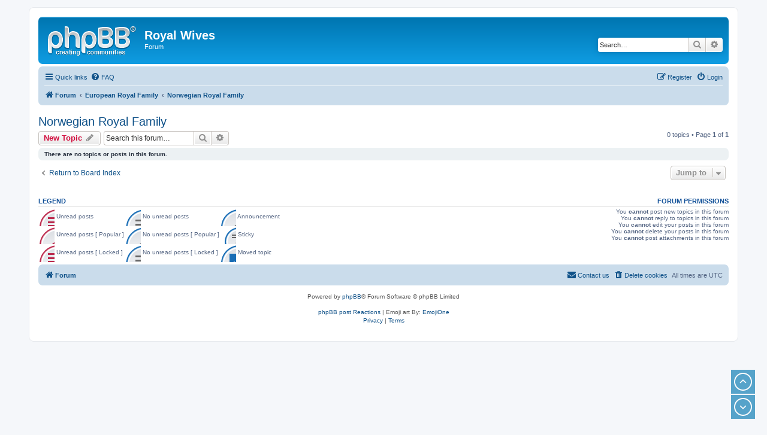

--- FILE ---
content_type: text/html; charset=UTF-8
request_url: http://www.royalwives.com/forum/viewforum.php?f=21&sid=692a406e38517d9f67ee6fd2d8a8a421
body_size: 7394
content:
<!DOCTYPE html>
<html dir="ltr" lang="en-gb">
<head>
<meta charset="utf-8" />
<meta http-equiv="X-UA-Compatible" content="IE=edge">
<meta name="viewport" content="width=device-width, initial-scale=1" />

<title>Norwegian Royal Family - Royal Wives</title>

	<link rel="alternate" type="application/atom+xml" title="Feed - Royal Wives" href="/forum/app.php/feed?sid=1dbad8805c1c1fe1222dc7352254e4d1">			<link rel="alternate" type="application/atom+xml" title="Feed - New Topics" href="/forum/app.php/feed/topics?sid=1dbad8805c1c1fe1222dc7352254e4d1">		<link rel="alternate" type="application/atom+xml" title="Feed - Forum - Norwegian Royal Family" href="/forum/app.php/feed/forum/21?sid=1dbad8805c1c1fe1222dc7352254e4d1">		
	<link rel="canonical" href="http://www.royalwives.com/forum/viewforum.php?f=21">

<!--
	phpBB style name: prosilver
	Based on style:   prosilver (this is the default phpBB3 style)
	Original author:  Tom Beddard ( http://www.subBlue.com/ )
	Modified by:
-->

<link href="./assets/css/font-awesome.min.css?assets_version=91" rel="stylesheet">
<link href="./styles/prosilver/theme/stylesheet.css?assets_version=91" rel="stylesheet">
<link href="./styles/prosilver/theme/en/stylesheet.css?assets_version=91" rel="stylesheet">




<!--[if lte IE 9]>
	<link href="./styles/prosilver/theme/tweaks.css?assets_version=91" rel="stylesheet">
<![endif]-->


<style>
    .page-scroller .page-scroller-btn{
        background-color: #0076b1;
    }
    .page-scroller .page-scroller-btn svg path{
        fill: #FFFFFF;
    }
</style>
	
<link href="./ext/alex75/redtitlenewpost/styles/prosilver/theme/redtext.css?assets_version=91" rel="stylesheet" media="screen" />
<link href="./ext/darkdiesel/pagescroller/styles/all/theme/assets/styles/page-scroller.css?assets_version=91" rel="stylesheet" media="screen" />
<link href="./ext/dmzx/memberprofileviews/styles/prosilver/theme/memberprofileviews.css?assets_version=91" rel="stylesheet" media="screen" />
<link href="./ext/spaceace/forumlegend/styles/prosilver/theme/forumlegend.css?assets_version=91" rel="stylesheet" media="screen" />
<link href="./ext/steve/postreactions/styles/prosilver/theme/reactions.css?assets_version=91" rel="stylesheet" media="screen" />
<link href="./ext/vse/abbc3/styles/all/theme/abbc3.min.css?assets_version=91" rel="stylesheet" media="screen" />



</head>
<body id="phpbb" class="nojs notouch section-viewforum ltr ">

<script type="text/javascript">
(function () {
  var span = document.createElement('span');
  
  span.className = 'em';
  span.style.display = 'none';
  document.body.insertBefore(span, document.body.firstChild);
  
  function css(element, property) {
    return window.getComputedStyle(element, null).getPropertyValue(property);
  }
  
  if ((css(span, 'font-family')) !== 'icon') {
    var headHTML = document.head.innerHTML;
    headHTML += '<link href="http://www.royalwives.com/forum/ext/galandas/moods/styles/prosilver/theme/moods.css" rel="stylesheet">';
    document.head.innerHTML = headHTML;
  }
  document.body.removeChild(span);
})();
</script>

<div id="wrap" class="wrap">
	<a id="top" class="top-anchor" accesskey="t"></a>
	<div id="page-header">
		<div class="headerbar" role="banner">
					<div class="inner">

			<div id="site-description" class="site-description">
				<a id="logo" class="logo" href="./index.php?sid=1dbad8805c1c1fe1222dc7352254e4d1" title="Forum"><span class="site_logo"></span></a>
				<h1>Royal Wives</h1>
				<p>Forum</p>
				<p class="skiplink"><a href="#start_here">Skip to content</a></p>
			</div>

									<div id="search-box" class="search-box search-header" role="search">
				<form action="./search.php?sid=1dbad8805c1c1fe1222dc7352254e4d1" method="get" id="search">
				<fieldset>
					<input name="keywords" id="keywords" type="search" maxlength="128" title="Search for keywords" class="inputbox search tiny" size="20" value="" placeholder="Search…" />
					<button class="button button-search" type="submit" title="Search">
						<i class="icon fa-search fa-fw" aria-hidden="true"></i><span class="sr-only">Search</span>
					</button>
					<a href="./search.php?sid=1dbad8805c1c1fe1222dc7352254e4d1" class="button button-search-end" title="Advanced search">
						<i class="icon fa-cog fa-fw" aria-hidden="true"></i><span class="sr-only">Advanced search</span>
					</a>
					<input type="hidden" name="sid" value="1dbad8805c1c1fe1222dc7352254e4d1" />

				</fieldset>
				</form>
			</div>
						
			</div>
					</div>
				<div class="navbar" role="navigation">
	<div class="inner">

	<ul id="nav-main" class="nav-main linklist" role="menubar">

		<li id="quick-links" class="quick-links dropdown-container responsive-menu" data-skip-responsive="true">
			<a href="#" class="dropdown-trigger">
				<i class="icon fa-bars fa-fw" aria-hidden="true"></i><span>Quick links</span>
			</a>
			<div class="dropdown">
				<div class="pointer"><div class="pointer-inner"></div></div>
				<ul class="dropdown-contents" role="menu">
					
											<li class="separator"></li>
																									<li>
								<a href="./search.php?search_id=unanswered&amp;sid=1dbad8805c1c1fe1222dc7352254e4d1" role="menuitem">
									<i class="icon fa-file-o fa-fw icon-gray" aria-hidden="true"></i><span>Unanswered topics</span>
								</a>
							</li>
							<li>
								<a href="./search.php?search_id=active_topics&amp;sid=1dbad8805c1c1fe1222dc7352254e4d1" role="menuitem">
									<i class="icon fa-file-o fa-fw icon-blue" aria-hidden="true"></i><span>Active topics</span>
								</a>
							</li>
							<li class="separator"></li>
							<li>
								<a href="./search.php?sid=1dbad8805c1c1fe1222dc7352254e4d1" role="menuitem">
									<i class="icon fa-search fa-fw" aria-hidden="true"></i><span>Search</span>
								</a>
							</li>
					
										<li class="separator"></li>

									</ul>
			</div>
		</li>

				<li data-skip-responsive="true">
			<a href="/forum/app.php/help/faq?sid=1dbad8805c1c1fe1222dc7352254e4d1" rel="help" title="Frequently Asked Questions" role="menuitem">
				<i class="icon fa-question-circle fa-fw" aria-hidden="true"></i><span>FAQ</span>
			</a>
		</li>
						
			<li class="rightside"  data-skip-responsive="true">
			<a href="./ucp.php?mode=login&amp;sid=1dbad8805c1c1fe1222dc7352254e4d1" title="Login" accesskey="x" role="menuitem">
				<i class="icon fa-power-off fa-fw" aria-hidden="true"></i><span>Login</span>
			</a>
		</li>
					<li class="rightside" data-skip-responsive="true">
				<a href="./ucp.php?mode=register&amp;sid=1dbad8805c1c1fe1222dc7352254e4d1" role="menuitem">
					<i class="icon fa-pencil-square-o  fa-fw" aria-hidden="true"></i><span>Register</span>
				</a>
			</li>
						</ul>

	<ul id="nav-breadcrumbs" class="nav-breadcrumbs linklist navlinks" role="menubar">
								<li class="breadcrumbs" itemscope itemtype="http://schema.org/BreadcrumbList">
										<span class="crumb"  itemtype="http://schema.org/ListItem" itemprop="itemListElement" itemscope><a href="./index.php?sid=1dbad8805c1c1fe1222dc7352254e4d1" itemtype="https://schema.org/Thing" itemprop="item" accesskey="h" data-navbar-reference="index"><i class="icon fa-home fa-fw"></i><span itemprop="name">Forum</span></a><meta itemprop="position" content="1" /></span>

											<span class="crumb"  itemtype="http://schema.org/ListItem" itemprop="itemListElement" itemscope data-forum-id="3"><a href="./viewforum.php?f=3&amp;sid=1dbad8805c1c1fe1222dc7352254e4d1" itemtype="https://schema.org/Thing" itemprop="item"><span itemprop="name">European Royal Family</span></a><meta itemprop="position" content="2" /></span>
															<span class="crumb"  itemtype="http://schema.org/ListItem" itemprop="itemListElement" itemscope data-forum-id="21"><a href="./viewforum.php?f=21&amp;sid=1dbad8805c1c1fe1222dc7352254e4d1" itemtype="https://schema.org/Thing" itemprop="item"><span itemprop="name">Norwegian Royal Family</span></a><meta itemprop="position" content="3" /></span>
												</li>
		
					<li class="rightside responsive-search">
				<a href="./search.php?sid=1dbad8805c1c1fe1222dc7352254e4d1" title="View the advanced search options" role="menuitem">
					<i class="icon fa-search fa-fw" aria-hidden="true"></i><span class="sr-only">Search</span>
				</a>
			</li>
			</ul>

	</div>
</div>
	</div>

	
	<a id="start_here" class="anchor"></a>
	<div id="page-body" class="page-body" role="main">
		
		<h2 class="forum-title"><a href="./viewforum.php?f=21&amp;sid=1dbad8805c1c1fe1222dc7352254e4d1">Norwegian Royal Family</a></h2>
<div>
	<!-- NOTE: remove the style="display: none" when you want to have the forum description on the forum body -->
	<div style="display: none !important;">Norwegian Royal Family<br /></div>	</div>



	<div class="action-bar bar-top">

				
		<a href="./posting.php?mode=post&amp;f=21&amp;sid=1dbad8805c1c1fe1222dc7352254e4d1" class="button" title="Post a new topic">
							<span>New Topic</span> <i class="icon fa-pencil fa-fw" aria-hidden="true"></i>
					</a>
				
			<div class="search-box" role="search">
			<form method="get" id="forum-search" action="./search.php?sid=1dbad8805c1c1fe1222dc7352254e4d1">
			<fieldset>
				<input class="inputbox search tiny" type="search" name="keywords" id="search_keywords" size="20" placeholder="Search this forum…" />
				<button class="button button-search" type="submit" title="Search">
					<i class="icon fa-search fa-fw" aria-hidden="true"></i><span class="sr-only">Search</span>
				</button>
				<a href="./search.php?sid=1dbad8805c1c1fe1222dc7352254e4d1" class="button button-search-end" title="Advanced search">
					<i class="icon fa-cog fa-fw" aria-hidden="true"></i><span class="sr-only">Advanced search</span>
				</a>
				<input type="hidden" name="fid[0]" value="21" />
<input type="hidden" name="sid" value="1dbad8805c1c1fe1222dc7352254e4d1" />

			</fieldset>
			</form>
		</div>
	
	<div class="pagination">
				0 topics
					&bull; Page <strong>1</strong> of <strong>1</strong>
			</div>

	</div>



		<div class="panel">
		<div class="inner">
		<strong>There are no topics or posts in this forum.</strong>
		</div>
	</div>
	


<div class="action-bar actions-jump">
		<p class="jumpbox-return">
		<a href="./index.php?sid=1dbad8805c1c1fe1222dc7352254e4d1" class="left-box arrow-left" accesskey="r">
			<i class="icon fa-angle-left fa-fw icon-black" aria-hidden="true"></i><span>Return to Board Index</span>
		</a>
	</p>
	
		<div class="jumpbox dropdown-container dropdown-container-right dropdown-up dropdown-left dropdown-button-control" id="jumpbox">
			<span title="Jump to" class="button button-secondary dropdown-trigger dropdown-select">
				<span>Jump to</span>
				<span class="caret"><i class="icon fa-sort-down fa-fw" aria-hidden="true"></i></span>
			</span>
		<div class="dropdown">
			<div class="pointer"><div class="pointer-inner"></div></div>
			<ul class="dropdown-contents">
																				<li><a href="./viewforum.php?f=1&amp;sid=1dbad8805c1c1fe1222dc7352254e4d1" class="jumpbox-cat-link"> <span> General</span></a></li>
																<li><a href="./viewforum.php?f=2&amp;sid=1dbad8805c1c1fe1222dc7352254e4d1" class="jumpbox-sub-link"><span class="spacer"></span> <span>&#8627; &nbsp; General</span></a></li>
																<li><a href="./viewforum.php?f=6&amp;sid=1dbad8805c1c1fe1222dc7352254e4d1" class="jumpbox-forum-link"> <span> African Royal Family</span></a></li>
																<li><a href="./viewforum.php?f=10&amp;sid=1dbad8805c1c1fe1222dc7352254e4d1" class="jumpbox-sub-link"><span class="spacer"></span> <span>&#8627; &nbsp; Lesotho Royal Family</span></a></li>
																<li><a href="./viewforum.php?f=11&amp;sid=1dbad8805c1c1fe1222dc7352254e4d1" class="jumpbox-sub-link"><span class="spacer"></span> <span>&#8627; &nbsp; Moroccan Royal Family</span></a></li>
																<li><a href="./viewforum.php?f=12&amp;sid=1dbad8805c1c1fe1222dc7352254e4d1" class="jumpbox-sub-link"><span class="spacer"></span> <span>&#8627; &nbsp; Swazi Royal Family</span></a></li>
																<li><a href="./viewforum.php?f=13&amp;sid=1dbad8805c1c1fe1222dc7352254e4d1" class="jumpbox-sub-link"><span class="spacer"></span> <span>&#8627; &nbsp; Zulu Royal Family</span></a></li>
																<li><a href="./viewforum.php?f=7&amp;sid=1dbad8805c1c1fe1222dc7352254e4d1" class="jumpbox-forum-link"> <span> Asian Royal Family</span></a></li>
																<li><a href="./viewforum.php?f=31&amp;sid=1dbad8805c1c1fe1222dc7352254e4d1" class="jumpbox-sub-link"><span class="spacer"></span> <span>&#8627; &nbsp; Bruneian Royal Family</span></a></li>
																<li><a href="./viewforum.php?f=32&amp;sid=1dbad8805c1c1fe1222dc7352254e4d1" class="jumpbox-sub-link"><span class="spacer"></span> <span>&#8627; &nbsp; Bhutanese Royal Family</span></a></li>
																<li><a href="./viewforum.php?f=33&amp;sid=1dbad8805c1c1fe1222dc7352254e4d1" class="jumpbox-sub-link"><span class="spacer"></span> <span>&#8627; &nbsp; Cambodian Royal Family</span></a></li>
																<li><a href="./viewforum.php?f=34&amp;sid=1dbad8805c1c1fe1222dc7352254e4d1" class="jumpbox-sub-link"><span class="spacer"></span> <span>&#8627; &nbsp; Japanese Imperial Family</span></a></li>
																<li><a href="./viewforum.php?f=35&amp;sid=1dbad8805c1c1fe1222dc7352254e4d1" class="jumpbox-sub-link"><span class="spacer"></span> <span>&#8627; &nbsp; Javanese Royal Families</span></a></li>
																<li><a href="./viewforum.php?f=36&amp;sid=1dbad8805c1c1fe1222dc7352254e4d1" class="jumpbox-sub-link"><span class="spacer"></span><span class="spacer"></span> <span>&#8627; &nbsp; Yogyakarta Royal Families</span></a></li>
																<li><a href="./viewforum.php?f=37&amp;sid=1dbad8805c1c1fe1222dc7352254e4d1" class="jumpbox-sub-link"><span class="spacer"></span><span class="spacer"></span> <span>&#8627; &nbsp; Surakarta Royal Families</span></a></li>
																<li><a href="./viewforum.php?f=38&amp;sid=1dbad8805c1c1fe1222dc7352254e4d1" class="jumpbox-sub-link"><span class="spacer"></span> <span>&#8627; &nbsp; Malaysian Royal families</span></a></li>
																<li><a href="./viewforum.php?f=39&amp;sid=1dbad8805c1c1fe1222dc7352254e4d1" class="jumpbox-sub-link"><span class="spacer"></span><span class="spacer"></span> <span>&#8627; &nbsp; Johor Royal Family</span></a></li>
																<li><a href="./viewforum.php?f=40&amp;sid=1dbad8805c1c1fe1222dc7352254e4d1" class="jumpbox-sub-link"><span class="spacer"></span><span class="spacer"></span> <span>&#8627; &nbsp; Kedah Royal Family</span></a></li>
																<li><a href="./viewforum.php?f=41&amp;sid=1dbad8805c1c1fe1222dc7352254e4d1" class="jumpbox-sub-link"><span class="spacer"></span><span class="spacer"></span> <span>&#8627; &nbsp; Kelantan Royal Family</span></a></li>
																<li><a href="./viewforum.php?f=42&amp;sid=1dbad8805c1c1fe1222dc7352254e4d1" class="jumpbox-sub-link"><span class="spacer"></span><span class="spacer"></span> <span>&#8627; &nbsp; Negeri Sembilan Royal Family</span></a></li>
																<li><a href="./viewforum.php?f=43&amp;sid=1dbad8805c1c1fe1222dc7352254e4d1" class="jumpbox-sub-link"><span class="spacer"></span><span class="spacer"></span> <span>&#8627; &nbsp; Pahang Royal Family</span></a></li>
																<li><a href="./viewforum.php?f=44&amp;sid=1dbad8805c1c1fe1222dc7352254e4d1" class="jumpbox-sub-link"><span class="spacer"></span><span class="spacer"></span> <span>&#8627; &nbsp; Perak Royal Family</span></a></li>
																<li><a href="./viewforum.php?f=45&amp;sid=1dbad8805c1c1fe1222dc7352254e4d1" class="jumpbox-sub-link"><span class="spacer"></span><span class="spacer"></span> <span>&#8627; &nbsp; Perlis Royal Family</span></a></li>
																<li><a href="./viewforum.php?f=46&amp;sid=1dbad8805c1c1fe1222dc7352254e4d1" class="jumpbox-sub-link"><span class="spacer"></span><span class="spacer"></span> <span>&#8627; &nbsp; Selangor Royal Family</span></a></li>
																<li><a href="./viewforum.php?f=47&amp;sid=1dbad8805c1c1fe1222dc7352254e4d1" class="jumpbox-sub-link"><span class="spacer"></span><span class="spacer"></span> <span>&#8627; &nbsp; Terengganu Royal Family</span></a></li>
																<li><a href="./viewforum.php?f=48&amp;sid=1dbad8805c1c1fe1222dc7352254e4d1" class="jumpbox-sub-link"><span class="spacer"></span> <span>&#8627; &nbsp; Thai Royal Family</span></a></li>
																<li><a href="./viewforum.php?f=3&amp;sid=1dbad8805c1c1fe1222dc7352254e4d1" class="jumpbox-forum-link"> <span> European Royal Family</span></a></li>
																<li><a href="./viewforum.php?f=14&amp;sid=1dbad8805c1c1fe1222dc7352254e4d1" class="jumpbox-sub-link"><span class="spacer"></span> <span>&#8627; &nbsp; Belgian Royal Family</span></a></li>
																<li><a href="./viewforum.php?f=4&amp;sid=1dbad8805c1c1fe1222dc7352254e4d1" class="jumpbox-sub-link"><span class="spacer"></span> <span>&#8627; &nbsp; British Royal Family</span></a></li>
																<li><a href="./viewforum.php?f=15&amp;sid=1dbad8805c1c1fe1222dc7352254e4d1" class="jumpbox-sub-link"><span class="spacer"></span> <span>&#8627; &nbsp; Danish Royal Family</span></a></li>
																<li><a href="./viewforum.php?f=16&amp;sid=1dbad8805c1c1fe1222dc7352254e4d1" class="jumpbox-sub-link"><span class="spacer"></span> <span>&#8627; &nbsp; Dutch Royal Family</span></a></li>
																<li><a href="./viewforum.php?f=17&amp;sid=1dbad8805c1c1fe1222dc7352254e4d1" class="jumpbox-sub-link"><span class="spacer"></span> <span>&#8627; &nbsp; Liechtenstein Princely Family</span></a></li>
																<li><a href="./viewforum.php?f=18&amp;sid=1dbad8805c1c1fe1222dc7352254e4d1" class="jumpbox-sub-link"><span class="spacer"></span> <span>&#8627; &nbsp; Luxembourg Grand Ducal Family</span></a></li>
																<li><a href="./viewforum.php?f=19&amp;sid=1dbad8805c1c1fe1222dc7352254e4d1" class="jumpbox-sub-link"><span class="spacer"></span> <span>&#8627; &nbsp; Monegasque Princely Family</span></a></li>
																<li><a href="./viewforum.php?f=20&amp;sid=1dbad8805c1c1fe1222dc7352254e4d1" class="jumpbox-sub-link"><span class="spacer"></span> <span>&#8627; &nbsp; Norwegian Royal Family</span></a></li>
																<li><a href="./viewforum.php?f=21&amp;sid=1dbad8805c1c1fe1222dc7352254e4d1" class="jumpbox-sub-link"><span class="spacer"></span> <span>&#8627; &nbsp; Norwegian Royal Family</span></a></li>
																<li><a href="./viewforum.php?f=22&amp;sid=1dbad8805c1c1fe1222dc7352254e4d1" class="jumpbox-sub-link"><span class="spacer"></span> <span>&#8627; &nbsp; Spanish Royal Family</span></a></li>
																<li><a href="./viewforum.php?f=8&amp;sid=1dbad8805c1c1fe1222dc7352254e4d1" class="jumpbox-forum-link"> <span> Middle Eastern Royal Family</span></a></li>
																<li><a href="./viewforum.php?f=23&amp;sid=1dbad8805c1c1fe1222dc7352254e4d1" class="jumpbox-sub-link"><span class="spacer"></span> <span>&#8627; &nbsp; Bahraini Royal Family</span></a></li>
																<li><a href="./viewforum.php?f=24&amp;sid=1dbad8805c1c1fe1222dc7352254e4d1" class="jumpbox-sub-link"><span class="spacer"></span> <span>&#8627; &nbsp; Jordanian Royal Family</span></a></li>
																<li><a href="./viewforum.php?f=25&amp;sid=1dbad8805c1c1fe1222dc7352254e4d1" class="jumpbox-sub-link"><span class="spacer"></span> <span>&#8627; &nbsp; Kuwaiti Royal Family</span></a></li>
																<li><a href="./viewforum.php?f=26&amp;sid=1dbad8805c1c1fe1222dc7352254e4d1" class="jumpbox-sub-link"><span class="spacer"></span> <span>&#8627; &nbsp; Omani Royal Family</span></a></li>
																<li><a href="./viewforum.php?f=27&amp;sid=1dbad8805c1c1fe1222dc7352254e4d1" class="jumpbox-sub-link"><span class="spacer"></span> <span>&#8627; &nbsp; Qatari Royal Family</span></a></li>
																<li><a href="./viewforum.php?f=28&amp;sid=1dbad8805c1c1fe1222dc7352254e4d1" class="jumpbox-sub-link"><span class="spacer"></span> <span>&#8627; &nbsp; Saudi Royal Family</span></a></li>
																<li><a href="./viewforum.php?f=29&amp;sid=1dbad8805c1c1fe1222dc7352254e4d1" class="jumpbox-sub-link"><span class="spacer"></span> <span>&#8627; &nbsp; United Arab Emirates Royal Families</span></a></li>
																<li><a href="./viewforum.php?f=9&amp;sid=1dbad8805c1c1fe1222dc7352254e4d1" class="jumpbox-forum-link"> <span> Oceania Royal Family</span></a></li>
																<li><a href="./viewforum.php?f=30&amp;sid=1dbad8805c1c1fe1222dc7352254e4d1" class="jumpbox-sub-link"><span class="spacer"></span> <span>&#8627; &nbsp; Tongan Royal Family</span></a></li>
											</ul>
		</div>
	</div>

	</div>


	<div class="stat-block permissions">
		<h3>Forum permissions</h3>
		<p>You <strong>cannot</strong> post new topics in this forum<br />You <strong>cannot</strong> reply to topics in this forum<br />You <strong>cannot</strong> edit your posts in this forum<br />You <strong>cannot</strong> delete your posts in this forum<br />You <strong>cannot</strong> post attachments in this forum<br /></p>
	</div>

		<div class="responsive-hide">
						<div class="clear-legend">
				<h3 class="alignright">Forum permissions</h3>
				<h3 class="alignleft">Legend</h3>
					<div class="howwide">
						<dl class="alignleft howwide2"><span class="valign"><span class="imageset topic_unread" title="Unread posts">Unread posts</span>&nbsp;Unread posts</span><br /><span class="valign"><span class="imageset topic_unread_hot" title="Unread posts [ Popular ]">Unread posts [ Popular ]</span>&nbsp;Unread posts [ Popular ]</span><br /><span class="valign"><span class="imageset topic_unread_locked" title="Unread posts [ Locked ]">Unread posts [ Locked ]</span>&nbsp;Unread posts [ Locked ]&nbsp;</span></dl>
					</div>
					<div class="howwide">
						<dl class="alignleft howwide2"><span class="valign"><span class="imageset topic_read" title="No unread posts">No unread posts</span>&nbsp;No unread posts</span><br /><span class="valign"><span class="imageset topic_read_hot" title="No unread posts [ Popular ]">No unread posts [ Popular ]</span>&nbsp;No unread posts [ Popular ]</span><br /><span class="valign"><span class="imageset topic_read_locked" title="No unread posts [ Locked ]">No unread posts [ Locked ]</span>&nbsp;No unread posts [ Locked ]&nbsp;</span></dl>
					</div>
					<div class="howwide">
						<dl class="alignleft howwide2"><span class="valign"><span class="imageset announce_read" title="Announce">Announce</span>&nbsp;Announcement</span><br /><span class="valign"><span class="imageset sticky_read" title="Sticky">Sticky</span>&nbsp;Sticky</span><br /><span class="valign"><span class="imageset topic_moved" title="Moved topic">Moved topic</span>&nbsp;Moved topic&nbsp;</span></dl>
					</div>
				<div class="inner">
					<dl class="alignright">You <strong>cannot</strong> post new topics in this forum<br />You <strong>cannot</strong> reply to topics in this forum<br />You <strong>cannot</strong> edit your posts in this forum<br />You <strong>cannot</strong> delete your posts in this forum<br />You <strong>cannot</strong> post attachments in this forum<br /></dl>
				</div>
			</div>
			</div>
	</div>


<div id="page-footer" class="page-footer" role="contentinfo">
	<div class="navbar" role="navigation">
	<div class="inner">

	<ul id="nav-footer" class="nav-footer linklist" role="menubar">
		<li class="breadcrumbs">
									<span class="crumb"><a href="./index.php?sid=1dbad8805c1c1fe1222dc7352254e4d1" data-navbar-reference="index"><i class="icon fa-home fa-fw" aria-hidden="true"></i><span>Forum</span></a></span>					</li>
		
				<li class="rightside">All times are <span title="Europe/London">UTC</span></li>
							<li class="rightside">
				<a href="./ucp.php?mode=delete_cookies&amp;sid=1dbad8805c1c1fe1222dc7352254e4d1" data-ajax="true" data-refresh="true" role="menuitem">
					<i class="icon fa-trash fa-fw" aria-hidden="true"></i><span>Delete cookies</span>
				</a>
			</li>
																<li class="rightside" data-last-responsive="true">
				<a href="./memberlist.php?mode=contactadmin&amp;sid=1dbad8805c1c1fe1222dc7352254e4d1" role="menuitem">
					<i class="icon fa-envelope fa-fw" aria-hidden="true"></i><span>Contact us</span>
				</a>
			</li>
			</ul>

	</div>
</div>

	<div class="copyright">
				<p class="footer-row">
			<span class="footer-copyright">Powered by <a href="https://www.phpbb.com/">phpBB</a>&reg; Forum Software &copy; phpBB Limited</span>
		</p>
				<br /> <a href="http://www.steven-clark.online/" onclick="window.open(this.href);return false;">phpBB post Reactions</a> | Emoji art By: <a href="http://emojione.com/" onclick="window.open(this.href);return false;">EmojiOne</a>		<p class="footer-row">
			<a class="footer-link" href="./ucp.php?mode=privacy&amp;sid=1dbad8805c1c1fe1222dc7352254e4d1" title="Privacy" role="menuitem">
				<span class="footer-link-text">Privacy</span>
			</a>
			|
			<a class="footer-link" href="./ucp.php?mode=terms&amp;sid=1dbad8805c1c1fe1222dc7352254e4d1" title="Terms" role="menuitem">
				<span class="footer-link-text">Terms</span>
			</a>
		</p>
					</div>

	<div id="darkenwrapper" class="darkenwrapper" data-ajax-error-title="AJAX error" data-ajax-error-text="Something went wrong when processing your request." data-ajax-error-text-abort="User aborted request." data-ajax-error-text-timeout="Your request timed out; please try again." data-ajax-error-text-parsererror="Something went wrong with the request and the server returned an invalid reply.">
		<div id="darken" class="darken">&nbsp;</div>
	</div>

	<div id="phpbb_alert" class="phpbb_alert" data-l-err="Error" data-l-timeout-processing-req="Request timed out.">
		<a href="#" class="alert_close">
			<i class="icon fa-times-circle fa-fw" aria-hidden="true"></i>
		</a>
		<h3 class="alert_title">&nbsp;</h3><p class="alert_text"></p>
	</div>
	<div id="phpbb_confirm" class="phpbb_alert">
		<a href="#" class="alert_close">
			<i class="icon fa-times-circle fa-fw" aria-hidden="true"></i>
		</a>
		<div class="alert_text"></div>
	</div>
</div>

</div>

<div>
	<a id="bottom" class="anchor" accesskey="z"></a>
	<img src="./cron.php?cron_type=cron.task.core.tidy_cache&amp;sid=1dbad8805c1c1fe1222dc7352254e4d1" width="1" height="1" alt="cron" /></div>

<script src="./assets/javascript/jquery.min.js?assets_version=91"></script>
<script src="./assets/javascript/core.js?assets_version=91"></script>



<div class="page-scroller page-scroller-vertical" role="group" aria-label="">
	<button type="button" class="page-scroller-up-btn page-scroller-btn" title="Up">
			<svg version="1.0" xmlns="http://www.w3.org/2000/svg" width="30" height="30" viewBox="0 0 980 980" preserveAspectRatio="xMidYMid meet">

<g transform="translate(0.000000,980.000000) scale(0.100000,-0.100000)" fill="#000000" stroke="none">
<path d="M4560 9789 c-1035 -75 -1998 -463 -2800 -1128 -150 -123 -501 -475
-622 -621 -881 -1068 -1270 -2403 -1098 -3765 117 -921 492 -1781 1098 -2515
122 -148 474 -500 622 -622 734 -606 1594 -981 2515 -1097 1374 -174 2731 227
3790 1118 123 103 397 373 509 501 577 656 962 1433 1130 2280 300 1503 -115
3044 -1130 4200 -112 128 -386 398 -509 501 -763 642 -1665 1026 -2665 1134
-174 19 -664 27 -840 14z m840 -654 c862 -106 1639 -450 2287 -1010 129 -111
352 -335 458 -459 549 -647 885 -1416 992 -2276 26 -207 26 -773 0 -980 -109
-875 -456 -1660 -1023 -2310 -180 -207 -433 -443 -649 -605 -615 -461 -1299
-735 -2075 -832 -208 -26 -773 -25 -980 0 -929 117 -1758 500 -2417 1120 -747
702 -1203 1599 -1328 2617 -26 208 -31 671 -10 890 95 1004 521 1913 1226
2619 621 621 1390 1026 2254 1186 109 20 261 39 460 59 107 10 677 -3 805 -19z"/>
<path d="M4849 6101 c-20 -4 -55 -18 -77 -32 -56 -33 -1536 -1485 -1563 -1532
-30 -54 -36 -145 -14 -203 22 -58 75 -118 129 -147 61 -32 166 -30 229 3 25
14 144 115 264 225 119 110 412 379 650 598 l433 397 650 -597 c394 -362 668
-608 697 -623 63 -33 168 -35 228 -3 119 63 171 192 128 318 -18 54 0 36
-1111 1125 -450 442 -473 461 -567 473 -22 3 -56 2 -76 -2z"/>
</g>
</svg>

	</button>
	<button type="button" class="page-scroller-down-btn page-scroller-btn" title="Down">
		<svg version="1.0" xmlns="http://www.w3.org/2000/svg" width="30" height="30" viewBox="0 0 980 980" preserveAspectRatio="xMidYMid meet">
  <g id="g3342" transform="matrix(-1,0,0,-1,979.96922,980.3419)">
    <g id="g4" transform="matrix(0.1,0,0,-0.1,0,980)" style="fill:#000000;stroke:none">
      <path
         id="path6"
         d="M 4560,9789 C 3525,9714 2562,9326 1760,8661 1610,8538 1259,8186 1138,8040 257,6972 -132,5637 40,4275 157,3354 532,2494 1138,1760 1260,1612 1612,1260 1760,1138 2494,532 3354,157 4275,41 c 1374,-174 2731,227 3790,1118 123,103 397,373 509,501 577,656 962,1433 1130,2280 300,1503 -115,3044 -1130,4200 -112,128 -386,398 -509,501 -763,642 -1665,1026 -2665,1134 -174,19 -664,27 -840,14 z m 840,-654 c 862,-106 1639,-450 2287,-1010 129,-111 352,-335 458,-459 549,-647 885,-1416 992,-2276 26,-207 26,-773 0,-980 C 9028,3535 8681,2750 8114,2100 7934,1893 7681,1657 7465,1495 6850,1034 6166,760 5390,663 5182,637 4617,638 4410,663 3481,780 2652,1163 1993,1783 1246,2485 790,3382 665,4400 c -26,208 -31,671 -10,890 95,1004 521,1913 1226,2619 621,621 1390,1026 2254,1186 109,20 261,39 460,59 107,10 677,-3 805,-19 z" />
      <path
         id="path8"
         d="m 4849,6101 c -20,-4 -55,-18 -77,-32 -56,-33 -1536,-1485 -1563,-1532 -30,-54 -36,-145 -14,-203 22,-58 75,-118 129,-147 61,-32 166,-30 229,3 25,14 144,115 264,225 119,110 412,379 650,598 l 433,397 650,-597 c 394,-362 668,-608 697,-623 63,-33 168,-35 228,-3 119,63 171,192 128,318 -18,54 0,36 -1111,1125 -450,442 -473,461 -567,473 -22,3 -56,2 -76,-2 z" />
    </g>
  </g>
</svg>

	</button>
</div>

<script>
	(function ($) {
		$(document).ready(function () {
			var hor_pos = 'right';
			var ver_pos = 'bottom';

			var hide_buttons = false;

			var scroll_up_speed = parseInt('800');
			var scroll_down_speed = parseInt('800');

			var hideshow_anim = false;
			var hideshow_duration_show = parseInt('200');
			var hideshow_duration_hide = parseInt('500');
			var hideshow_visible_part = parseInt('20');
			var hideshow_distance_to_page = parseInt('0');

			if (!hor_pos.length){
				hor_pos = 'right';
			}

			if (!ver_pos.length){
				hor_pos = 'bottom';
			}

			if (jQuery.fn.pageScroller) {
				$('.page-scroller').pageScroller({
					'position': hor_pos + '-' + ver_pos,

					'scroll-up-speed': scroll_up_speed,
					'scroll-down-speed': scroll_down_speed,

					'hide-buttons': hide_buttons,

					'animation-hideshow': hideshow_anim,
					'animation-hideshow-duration-show': hideshow_duration_show,
					'animation-hideshow-duration-hide': hideshow_duration_hide,
					'animation-hideshow-visible-part': hideshow_visible_part,
					'animation-hideshow-distance-to-page': hideshow_distance_to_page
				});
			}
		});
	})(jQuery);
</script><script type="text/javascript">
	"use strict";
	var elonw_title = 'ELONW';
	var source=removeSubdomain(location.hostname);
	var IgnoreClasses = [
		'posterip',
		'share-button',
		'fancybox',
		'lightbox',
		'colorbox'
	];
	var NotInClass = true;
	$(document).on('click',('a[href^="http://"], a[href^="https://"], a[href^="ftp://"]'), function() {
		if ($(this).attr('class') !== undefined)
		{
			var ClassList = $(this).attr('class').split(/\s+/);
			$(ClassList).each(function() { 
				if($.inArray(this, IgnoreClasses) !== -1)
				{
					NotInClass = false;
				}
			});
		}
		if ($(this).attr('onclick') !== undefined)
		{
			NotInClass = false;
		}
		var href = $(this).attr('href');
		var hostname = this.hostname;
		if(hostname && removeSubdomain(hostname)!==source && NotInClass)
		{
			window.open(href);
			return false;
		}	
	});
	(function($) {
	   $('.forum_link').each(function(){
		  $(this).find('a').attr("onclick","window.open(this.href);return false;").attr("rel", "nofollow");
	   });
	})(jQuery);
	function removeSubdomain(a,b){return a.split(".").slice(-(b||2)).join(".")};
</script>
<script type="text/javascript">
(function($) {  // Avoid conflicts with other libraries

'use strict';
	
	phpbb.addAjaxCallback('reporttosfs', function(data) {
		if (data.postid !== "undefined") {
			$('#sfs' + data.postid).hide();
			phpbb.closeDarkenWrapper(5000);
		}
	});

})(jQuery);
</script>
<script src="./styles/prosilver/template/forum_fn.js?assets_version=91"></script>
<script src="./styles/prosilver/template/ajax.js?assets_version=91"></script>
<script src="./ext/darkdiesel/pagescroller/styles/all/theme/assets/scripts/page-scroller.js?assets_version=91"></script>
<script src="./ext/vse/abbc3/styles/all/template/js/abbc3.min.js?assets_version=91"></script>



</body>
</html>


--- FILE ---
content_type: text/css
request_url: http://www.royalwives.com/forum/ext/darkdiesel/pagescroller/styles/all/theme/assets/styles/page-scroller.css?assets_version=91
body_size: 806
content:
/*!
 * Page Scroller 1.0.6
 * Copyright (c) Igor Peshkov (dark_diesel) <https://plus.google.com/+IgorPeshkov
 * Licensed http://opensource.org/licenses/gpl-2.0.php GNU General Public License v2
 */

.page-scroller.page-scroller-vertical > .page-scroller-btn {
    position: relative;
}

.page-scroller.page-scroller-vertical > .page-scroller-btn {
    display: block;
    max-width: 100%;
    width: 100%;
}

.page-scroller.page-scroller-vertical {
    display: block;
}

.page-scroller {
    opacity: 0.65;
    overflow: hidden;
}

.page-scroller.page-scroller-vertical > .page-scroller-btn{
    /*width: 100%;*/
    width: 40px;
}

.page-scroller .page-scroller-btn {
    border:none;
    box-sizing: content-box;
    cursor: pointer;
    display: inline-block;
    font-size: 1rem;
    font-weight: normal;
    line-height: 1.5;
    text-align: center;
    vertical-align: middle;
    padding: 0;


    height: 40px;

    position: relative;
}

.page-scroller.page-scroller-vertical .page-scroller-btn.page-scroller-up-btn{
    margin-bottom: 2px;
}

.page-scroller.page-scroller-vertical .page-scroller-btn.page-scroller-down-btn{

}

.page-scroller .page-scroller-btn svg{
    vertical-align: middle;
}

.page-scroller .page-scroller-btn:focus, .page-scroller .page-scroller-btn:hover {
    text-decoration: none;
}

.page-scroller:hover {
    opacity: 1;
}

.page-scroller:hover .page-scroller-btn {
    opacity: 0.7;
}

.page-scroller .page-scroller-btn:hover {
    opacity: 1;
}

/* page scroller position classes */
.page-scroller.right-top,
.page-scroller.left-top {
    top: 20px;
}

.page-scroller.right-middle,
.page-scroller.left-middle {
    top: 50%;
    margin-top: -37px;
}

.page-scroller.right-bottom,
.page-scroller.left-bottom {
    bottom: 20px;
}

.page-scroller.right-top,
.page-scroller.right-middle,
.page-scroller.right-bottom {
    right: 20px;
}

.page-scroller.left-top,
.page-scroller.left-middle,
.page-scroller.left-bottom {
    left: 20px;
}

.page-scroller.left-top.animation-hideshow,
.page-scroller.left-middle.animation-hideshow,
.page-scroller.left-bottom.animation-hideshow {
    left: 0;
}

.page-scroller.right-top.animation-hideshow,
.page-scroller.right-middle.animation-hideshow,
.page-scroller.right-bottom.animation-hideshow {
    right: 0;
}

/* mobile styles */
/* xs */
@media (max-width: 766px) {
    .page-scroller.right-top,
    .page-scroller.left-top {
        top: 5px;
    }

    .page-scroller.right-middle,
    .page-scroller.left-middle {

    }

    .page-scroller.right-bottom,
    .page-scroller.left-bottom {
        bottom:5px;
    }

    .page-scroller.right-top,
    .page-scroller.right-middle,
    .page-scroller.right-bottom {
        right: 5px;
    }

    .page-scroller.left-top,
    .page-scroller.left-middle,
    .page-scroller.left-bottom {
        left: 5px;
    }
}

/* sm */
@media (min-width: 767px) and (max-width: 991px) {
    .page-scroller.right-top,
    .page-scroller.left-top {
        top: 10px;
    }

    .page-scroller.right-middle,
    .page-scroller.left-middle {

    }

    .page-scroller.right-bottom,
    .page-scroller.left-bottom {
        bottom: 10px;
    }

    .page-scroller.right-top,
    .page-scroller.right-middle,
    .page-scroller.right-bottom {
        right: 10px;
    }

    .page-scroller.left-top,
    .page-scroller.left-middle,
    .page-scroller.left-bottom {
        left: 10px;
    }
}

/* md */
@media (min-width: 992px) and (max-width: 1199px) {

}

/* lg */
@media (min-width: 1200px) {

}

--- FILE ---
content_type: text/css
request_url: http://www.royalwives.com/forum/ext/spaceace/forumlegend/styles/prosilver/theme/forumlegend.css?assets_version=91
body_size: 352
content:
.stat-block.permissions {
	display: none !important;
}

.alignleft {
	float: left;
	clear: left;
	width: 50%;
}

.alignright {
	float: right;
	clear: right;
	text-align: right;
	width: 50%;
}

.legend-index.navbar {
	text-align: center !important;
	padding: 4px 0 !important;
	margin: 0 !important;
}

.valign span{
	vertical-align: middle !important;
}

.howwide {
	float: left;
}

.howwide2 {
	width: auto;
}

.clear-legend .imageset {
	margin-bottom: 3px;
}

/* Legend tweak for phpBB 3.2.x
----------------------------------------*/

.legend-index span.imageset {
	display: inline-block !important;
	margin: 0;
	padding: 27px 0 0 27px;
	width: 0;
	height: 0;
	overflow: hidden;
}

.clear-legend span.imageset {
	display: inline-block !important;
	margin: 0;
	padding: 27px 0 3px 27px;
	width: 0;
	height: 0;
	overflow: hidden;
	background-repeat: no-repeat;
}


--- FILE ---
content_type: text/css
request_url: http://www.royalwives.com/forum/ext/galandas/moods/styles/prosilver/theme/moods.css
body_size: 517
content:
/**
*
* Mood. An extension for the phpBB Forum Software package.
*
* @copyright (c) 2017 Galandas, http://phpbb3world.altervista.org
* @copyright Used Code Genders extension, 2016 Rich McGirr (RMcGirr83)
* @license GNU General Public License, version 2 (GPL-2.0)
*
*/

.em{
	height:17px;
	width: 15px;
	background-position:center;
	background-repeat:no-repeat;
	background-size:contain;
	display:inline-block;
	vertical-align:middle
}

.em-biggrin{
	background-image:url("./images/moods/biggrin.gif")
}

.em-confused{
	background-image:url("./images/moods/confused.gif")
}

.em-cool{
	background-image:url("./images/moods/cool.gif")
}

.em-cry{
	background-image:url("./images/moods/cry.gif")
}

.em-eek{
	background-image:url("./images/moods/eek.gif")
}

.em-evil{
	background-image:url("./images/moods/evil.gif")
}

.em-lol{
	background-image:url("./images/moods/lol.gif")
}

.em-mad{
	background-image:url("./images/moods/mad.gif")
}

.em-mrgreen{
	background-image:url("./images/moods/mrgreen.gif")
}

.em-neutral{
	background-image:url("./images/moods/neutral.gif")
}

.em-razz{
	background-image:url("./images/moods/razz.gif")
}

.em-redface{
	background-image:url("./images/moods/redface.gif")
}

.em-rolleyes{
	background-image:url("./images/moods/rolleyes.gif")
}

.em-sad{
	background-image:url("./images/moods/sad.gif")
}

.em-scream{
	background-image:url("./images/moods/scream.png")
}

.em-smile{
	background-image:url("./images/moods/smile.gif")
}

.em-surprised{
	background-image:url("./images/moods/surprised.gif")
}

.em-twisted{
	background-image:url("./images/moods/twisted.gif")
}

.em-ugeek{
	background-image:url("./images/moods/ugeek.gif")
}

.em-wink{
	background-image:url("./images/moods/wink.gif")
}

--- FILE ---
content_type: text/javascript
request_url: http://www.royalwives.com/forum/ext/darkdiesel/pagescroller/styles/all/theme/assets/scripts/page-scroller.js?assets_version=91
body_size: 972
content:
/*!
 * Page Scroller 1.0.6
 * Copyright (c) Igor Peshkov (dark_diesel) <https://plus.google.com/+IgorPeshkov
 * Licensed http://opensource.org/licenses/gpl-2.0.php GNU General Public License v2
 */

(function ($) {
    $.fn.pageScroller = function (options) {
        var settings = $.extend({
            'position': 'left-middle',

            'scroll-up-speed': 800,
            'scroll-down-speed': 800,

            'hide-buttons': false,

            'animation-hideshow': false,
            'animation-hideshow-duration-show': 200,
            'animation-hideshow-duration-hide': 500,
            'animation-hideshow-visible-part': 20,
            'animation-hideshow-block-scroll-in-padding': 0
        }, options);

        return this.each(function () {

            var pageScroller = $(this);

            pageScroller.css({
                'position': 'fixed',
                //'height': $(this).outerHeight()
            });

            switch (settings['position']) {
                case 'left-top':
                    $(this).addClass('left-top');
                    break;

                case 'right-top':
                    $(this).addClass('right-top');
                    break;

                case 'left-middle':
                    $(this).addClass('left-middle');
                    break;

                case 'right-middle':
                    $(this).addClass('right-middle');
                    break;

                case 'left-bottom':
                    $(this).addClass('left-bottom');
                    break;

                case 'right-bottom':
                default:
                    $(this).addClass('right-bottom');
                    break;
            }

            if (settings['animation-hideshow']) {
                $(this).addClass('animation-hideshow');

                switch (settings['position']) {
                    case 'left-top':
                    case 'left-middle':
                    case 'left-bottom':
                        $(this).animate({'left': settings['animation-hideshow-visible-part'] - $(this).outerWidth()}, settings['animation-hideshow-duration-hide']).hover(
                            function () {
                                $(this).stop().animate({'left': 0 + settings['animation-hideshow-distance-to-page']}, settings['animation-hideshow-duration-show']);
                            }, function () {
                                $(this).stop().animate({'left': settings['animation-hideshow-visible-part'] - $(this).outerWidth()}, settings['animation-hideshow-duration-hide']);
                            }
                        );
                        break;
                    case 'right-top':
                    case 'right-middle':
                    case 'right-bottom':
                    default:
                        $(this).animate({'right': settings['animation-hideshow-visible-part'] - $(this).outerWidth()}, settings['animation-hideshow-duration-hide']).hover(
                            function () {
                                $(this).stop().animate({'right': 0 + settings['animation-hideshow-distance-to-page']}, settings['animation-hideshow-duration-show']);
                            }, function () {
                                $(this).stop().animate({'right': settings['animation-hideshow-visible-part'] - $(this).outerWidth()}, settings['animation-hideshow-duration-hide']);
                            }
                        );
                        break;
                }
            }

            pageScroller.on("click", ".page-scroller-up-btn", function (e) {
                $('html,body').animate({
                    scrollTop: 0
                }, settings['scroll-up-speed']);
                e.preventDefault();
            }).on("click", ".page-scroller-down-btn", function (e) {
                $('html,body').animate({
                    scrollTop: $(document).outerHeight() - $(window).outerHeight()
                }, settings['scroll-down-speed']);
                e.preventDefault();
            });

            if (settings['hide-buttons']) {
                checkBtns();

                $(window).scroll(function(){
                    checkBtns();
                });

                function checkBtns(){
                    var pos = $(window).scrollTop();

                    if (pos == 0){
                        pageScroller.find('.page-scroller-up-btn').slideUp();
                    } else {
                        pageScroller.find('.page-scroller-up-btn').slideDown();
                    }

                    if (pos >= $(document).outerHeight() - $(window).outerHeight()) {
                        pageScroller.find('.page-scroller-down-btn').slideUp();
                    } else {
                        pageScroller.find('.page-scroller-down-btn').slideDown();
                    }
                }
            }
        });
    };
})(jQuery);